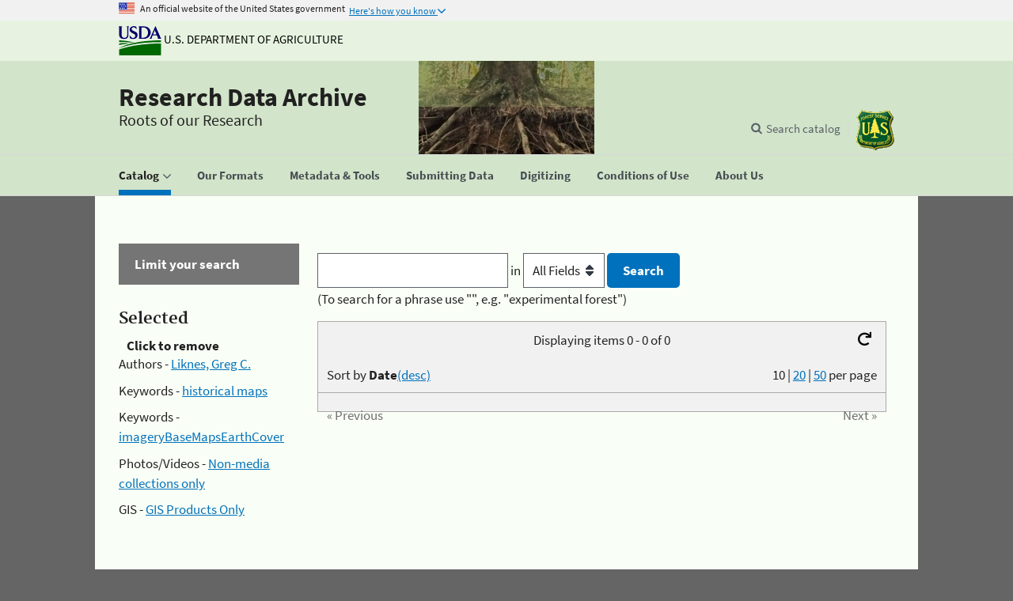

--- FILE ---
content_type: image/svg+xml
request_url: https://www.fs.usda.gov/rds/_shared/Content/uswds/img/angle-arrow-down-primary.svg
body_size: 383
content:
<svg xmlns="http://www.w3.org/2000/svg" width="512" height="512" viewBox="0 0 284.929 284.929"><path d="M282.082 76.51L267.808 62.24c-1.902-1.906-4.093-2.856-6.57-2.856-2.47 0-4.66.95-6.563 2.856L142.465 174.44 30.263 62.24c-1.903-1.905-4.093-2.855-6.567-2.855-2.475 0-4.665.95-6.567 2.856L2.856 76.516C.95 78.417 0 80.607 0 83.082c0 2.473.953 4.663 2.856 6.565L135.9 222.693c1.9 1.903 4.092 2.854 6.566 2.854s4.66-.95 6.562-2.854L282.082 89.647c1.902-1.903 2.847-4.093 2.847-6.565 0-2.475-.946-4.665-2.848-6.57z" fill="#0071bc"/></svg>